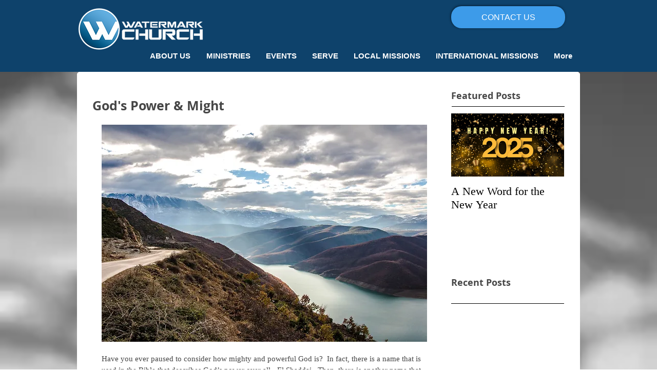

--- FILE ---
content_type: text/html; charset=UTF-8
request_url: https://analytics.edeveloperz.com/Analytics_new.php
body_size: 168
content:
{"status":200,"tracking_id":"697037f20c7fb4e0c902b6db","active":{"gravity":0,"chat":0,"contact7":0,"other_form":0,"chat_id":"","chat_color":"","integration_review_widget":0,"reviewwidget_hash":""}}